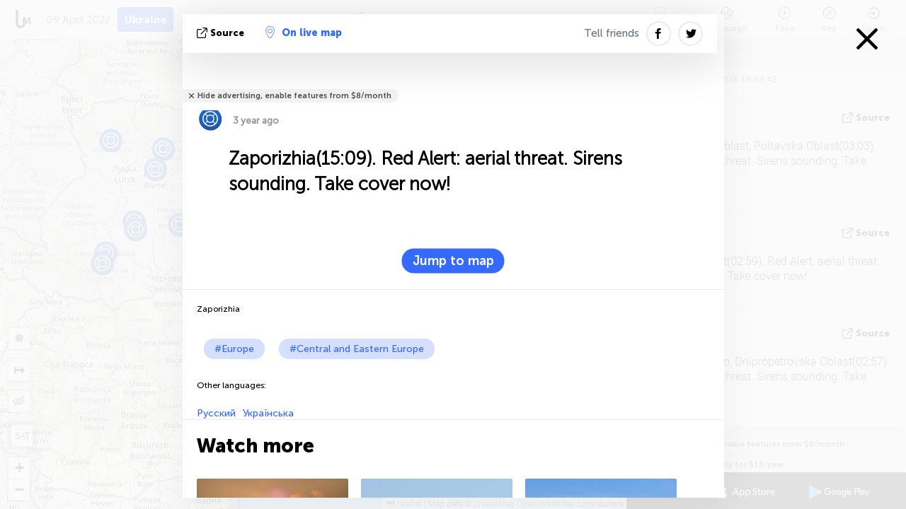

--- FILE ---
content_type: text/html; charset=utf-8
request_url: https://www.google.com/recaptcha/api2/aframe
body_size: 265
content:
<!DOCTYPE HTML><html><head><meta http-equiv="content-type" content="text/html; charset=UTF-8"></head><body><script nonce="9-JotD0yXvPOCGKMWda76A">/** Anti-fraud and anti-abuse applications only. See google.com/recaptcha */ try{var clients={'sodar':'https://pagead2.googlesyndication.com/pagead/sodar?'};window.addEventListener("message",function(a){try{if(a.source===window.parent){var b=JSON.parse(a.data);var c=clients[b['id']];if(c){var d=document.createElement('img');d.src=c+b['params']+'&rc='+(localStorage.getItem("rc::a")?sessionStorage.getItem("rc::b"):"");window.document.body.appendChild(d);sessionStorage.setItem("rc::e",parseInt(sessionStorage.getItem("rc::e")||0)+1);localStorage.setItem("rc::h",'1769021926666');}}}catch(b){}});window.parent.postMessage("_grecaptcha_ready", "*");}catch(b){}</script></body></html>